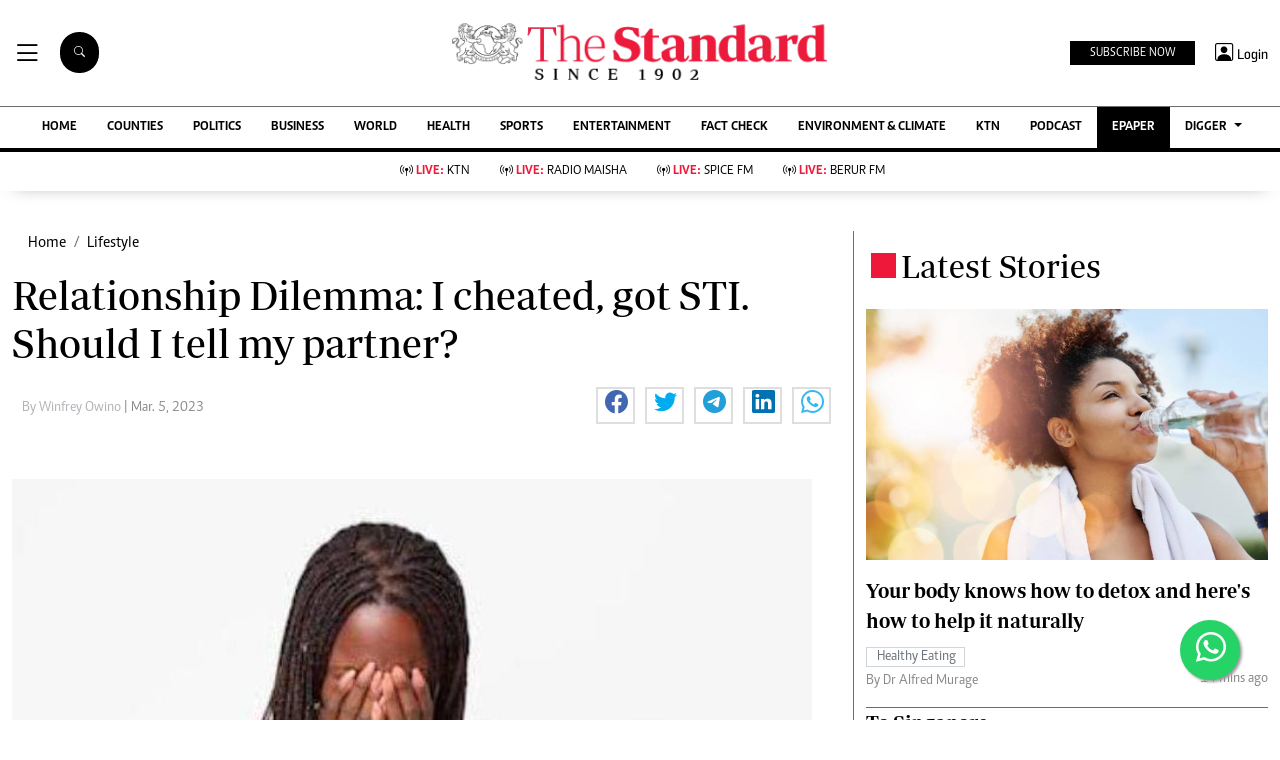

--- FILE ---
content_type: text/html; charset=utf-8
request_url: https://www.google.com/recaptcha/api2/aframe
body_size: 114
content:
<!DOCTYPE HTML><html><head><meta http-equiv="content-type" content="text/html; charset=UTF-8"></head><body><script nonce="rsXwAox2k0MnDjwthlWtSw">/** Anti-fraud and anti-abuse applications only. See google.com/recaptcha */ try{var clients={'sodar':'https://pagead2.googlesyndication.com/pagead/sodar?'};window.addEventListener("message",function(a){try{if(a.source===window.parent){var b=JSON.parse(a.data);var c=clients[b['id']];if(c){var d=document.createElement('img');d.src=c+b['params']+'&rc='+(localStorage.getItem("rc::a")?sessionStorage.getItem("rc::b"):"");window.document.body.appendChild(d);sessionStorage.setItem("rc::e",parseInt(sessionStorage.getItem("rc::e")||0)+1);localStorage.setItem("rc::h",'1768544012934');}}}catch(b){}});window.parent.postMessage("_grecaptcha_ready", "*");}catch(b){}</script></body></html>

--- FILE ---
content_type: application/javascript; charset=utf-8
request_url: https://fundingchoicesmessages.google.com/f/AGSKWxXVL3FvqYkOApaSjBm54CUigqEnReZqIqjioTyAZfPnfqY0_AldeGtTo2zda8dDBvwwxdCCH2XoFn6V1NLBxC292x6oVVODhy4G7Cmx_qmaGIreaTH_rBmXD2fISccfdgnu6Rd7_7upG9yzId8rfcKIt7hyOCAi0WhilHvq9ZkGi3JRaN6iPpAeZ7gI/_/im-ad/im-rotator2..az/adv//getmarketplaceads./zagcookie_/retrieve-ad.
body_size: -1290
content:
window['20e49094-64da-448b-8b20-e7f602cb260c'] = true;